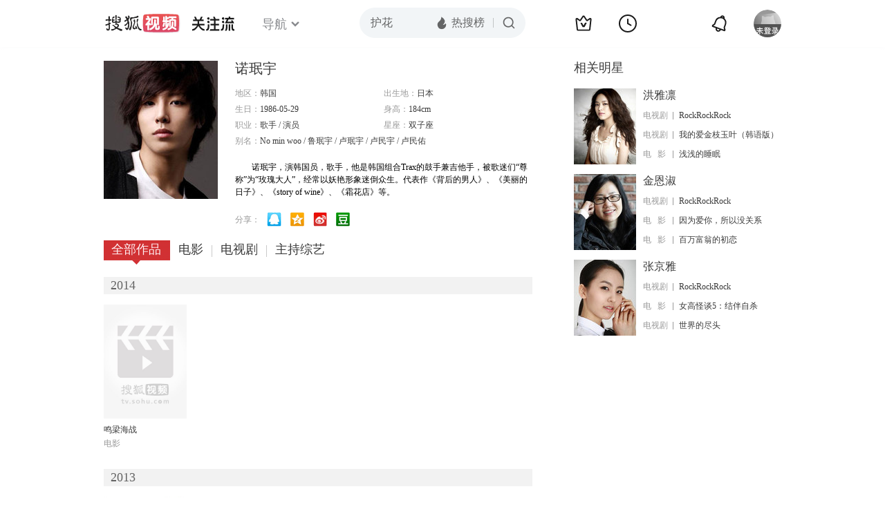

--- FILE ---
content_type: text/html;charset=UTF-8
request_url: https://score.my.tv.sohu.com/digg/get.do?type=442&vid=275321&callback=jQuery17207043249538946081_1768797437413&_=1768797439812
body_size: 97
content:
jQuery17207043249538946081_1768797437413({"vid":275321,"downCount":4,"statusText":"success","upCount":49,"tvid":275321,"type":442,"status":200})

--- FILE ---
content_type: text/javascript; charset=utf-8
request_url: https://hui.sohu.com/mum/ipqueryjp?callback=jsonp1768797437031&cookie=1768797437210&platform_source=pc&_=1768797437032
body_size: 25
content:
typeof jsonp1768797437031 === 'function' && jsonp1768797437031({
  "ext_ip": "3.144.15.48",
  "urls": []
});

--- FILE ---
content_type: text/plain;charset=UTF-8
request_url: https://v4.passport.sohu.com/i/cookie/common?callback=passport4015_cb1768797441651&dfp=1768797441690&_=1768797441690
body_size: -294
content:
passport4015_cb1768797441651({"body":"","message":"Success","status":200})

--- FILE ---
content_type: application/x-javascript
request_url: https://pv.sohu.com/suv/?t?=1768797439796946_1280_720?r?=
body_size: 769
content:
function gMD(d){var u;if(d==u||d==null)return null;var i=d.length,s;if(d.charAt(i-3)=='.')s=d.lastIndexOf('.',d.lastIndexOf('.',i-=(d.indexOf(".com.")>0)?8:4));else s=d.lastIndexOf('.',d.lastIndexOf('.')-1);s=(s==-1)?0:++s;return d.substring(s)};document.cookie="IPLOC=CN;path=/;expires=Wed, 18-Feb-2026 04:37:26 GMT;domain="+gMD(document.domain);document.cookie="SUV=260119123726XHS2;path=/;expires=Tue, 19-Jan-2038 00:00:00 GMT;domain="+gMD(document.domain);if(typeof setFlashCookie != "undefined")setFlashCookie("SUV","260119123726XHS2");